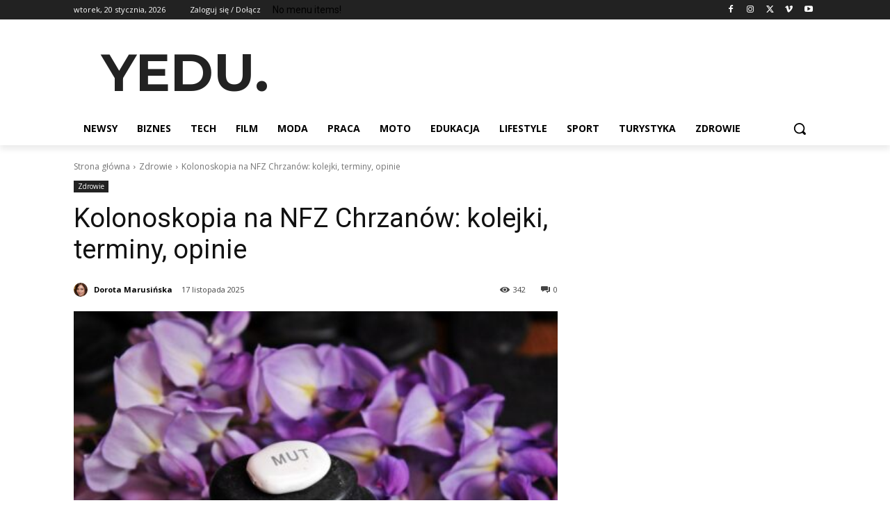

--- FILE ---
content_type: text/html; charset=utf-8
request_url: https://www.google.com/recaptcha/api2/aframe
body_size: 268
content:
<!DOCTYPE HTML><html><head><meta http-equiv="content-type" content="text/html; charset=UTF-8"></head><body><script nonce="XydMlCTsUgGy1URYYK-AUw">/** Anti-fraud and anti-abuse applications only. See google.com/recaptcha */ try{var clients={'sodar':'https://pagead2.googlesyndication.com/pagead/sodar?'};window.addEventListener("message",function(a){try{if(a.source===window.parent){var b=JSON.parse(a.data);var c=clients[b['id']];if(c){var d=document.createElement('img');d.src=c+b['params']+'&rc='+(localStorage.getItem("rc::a")?sessionStorage.getItem("rc::b"):"");window.document.body.appendChild(d);sessionStorage.setItem("rc::e",parseInt(sessionStorage.getItem("rc::e")||0)+1);localStorage.setItem("rc::h",'1768867473131');}}}catch(b){}});window.parent.postMessage("_grecaptcha_ready", "*");}catch(b){}</script></body></html>